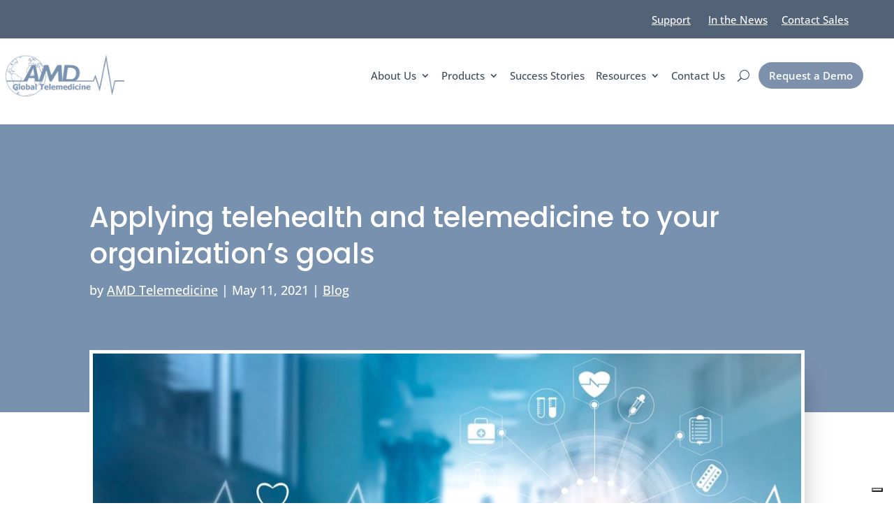

--- FILE ---
content_type: text/css
request_url: https://amdtelemedicine.com/wp-content/cache/min/1/wp-content/plugins/random-products-deksia/lib/styles.css?ver=1764590234
body_size: 96
content:
.product-items{display:grid;grid-template-columns:1fr 1fr 1fr 1fr;grid-gap:2rem}@media screen and (max-width:1100px){.product-items{grid-template-columns:1fr 1fr}}@media screen and (max-width:800px){.product-items{grid-template-columns:1fr}}.product-items a{text-decoration:none!important}.product-item-thumbnail{width:100%;position:relative;display:block;border:1px solid transparent;box-sizing:border-box;transition:all 0.3s ease}.product-item-thumbnail img{position:absolute;left:0;top:0;width:100%;height:100%;object-fit:cover;transition:all 0.3s ease}.product-item-thumbnail::after{content:"";display:block;padding-bottom:100%}.product-item-title{font-weight:600;color:#3F4C5C!important;text-align:center;padding:.5em 0;margin:0;font-size:1em;font-family:'Poppins',Helvetica,Arial,Lucida,sans-serif}.product-item-thumbnail svg{fill:#2ea3f2;position:absolute;width:1.5em;height:1.5em;z-index:100;left:50%;top:50%;margin-left:-.75em;margin-top:-.75em;transition:all 0.3s ease;opacity:0}.product-item:hover .product-item-thumbnail{border:1px solid #ccc}.product-item:hover .product-item-thumbnail{filter:brightness(1.1);opacity:.7}.product-item:hover svg{opacity:1}

--- FILE ---
content_type: text/css
request_url: https://amdtelemedicine.com/wp-content/et-cache/235461/et-core-unified-235461.min.css?ver=1765640764
body_size: 5012
content:
a{text-decoration:underline;color:#246eff}.custom-older-etries-btn,.pagination a{text-decoration:none}.custom-older-etries-btn:hover,.pagination a:hover{text-decoration:underline}.blog-newsletter a{text-decoration:none}.form-control{margin-top:0!important}.form-control label{color:#fff;font-family:"Open Sans";font-size:14px!important;font-weight:400!important;line-height:normal}.form-control div{margin-top:-5px!important}.form-control input,.form-control select,.form-control textarea{border-radius:5px;border:1px solid #d2d5da;background:#fff;padding:10px!important}.form-control .gfield_required{color:#fff}.gravity-custom-form .gform_footer.top_label input.gform_button{display:block;width:100%;background-color:#ade1e5!important;border-color:#ade1e5!important;padding:13px 0!important;color:#526378!important;font-size:18px!important;font-weight:600!important;cursor:pointer}.gravity-custom-form .gform_footer.top_label input.gform_button:hover{color:#fff!important}.gravity-custom-form .gform_footer.top_label{margin:0!important;width:100%!important}.gravity-custom-form.form-full{width:100%!important}.gravity-custom-form.rounded-form{background-color:#7891af;border-radius:5px 5px 5px 5px;overflow:hidden;padding-top:0px!important;padding-right:25px!important;padding-bottom:0px!important;padding-left:35px!important;margin-right:20px!important;margin-left:20px!important}.gravity-custom-form .et_pb_text_inner ol,.gravity-custom-form .et_pb_text_inner ul{line-height:1.5!important}.gravity-custom-form .form-control div{margin:0}.gravity-custom-form label.gform-field-label.gfield_consent_label{font-weight:normal!important}.form-control.full{grid-column:1/3}.form-custom-wrap .gform_footer.top_label{max-width:100%!important;margin:0 150px!important;width:auto!important}.form-custom-wrap li{min-height:84.67px}.form-custom-wrap li.gfield.mt-40 label{margin-top:40px!important}.form-custom-wrap input{max-height:44.67px}.form-custom-wrap input::placeholder,.form-custom-wrap select,.form-custom-wrap input{font-size:18px!important}.form-custom-wrap .gform_button.button{line-height:15px!important}.sidebar-widget-wrap{border:0}.sidebar-widget-wrap h4.widgettitle{margin-bottom:10px}.sidebar-widget-wrap h4.widgettitle:after{content:"";display:block;width:100%;height:1px;background-color:#526378;margin-top:15px}.blog-post a.more-link{margin-top:20px;text-transform:capitalize;display:block}.blog-post p.post-meta{margin:10px 0 15px!important}.blog-archive-grid .post-content-inner{margin-bottom:20px}.overview-wrap{margin-top:40px}.overview-wrap h2{color:var(--clr-blue-600,#526378);font-family:Poppins;font-size:28px;font-style:normal;font-weight:600;line-height:normal;margin-bottom:20px}.overview-wrap p{color:#888;font-family:"Open Sans";font-size:20px;font-style:normal;font-weight:400;line-height:42px}.three-column-section-wrap{display:grid;grid-template-columns:repeat(3,1fr);margin-top:80px;gap:20px}.three-column-section-wrap h3{color:var(--clr-blue-600,#526378);font-family:"Open Sans";font-size:20px;font-style:normal;font-weight:700;line-height:42px;margin-bottom:20px}.three-column-section-wrap ul,.three-column-section-wrap ol,.three-column-section-wrap p{color:#888;font-family:"Open Sans";font-size:20px;font-style:normal;font-weight:400;line-height:42px}.two-column-section-1-wrap img,.two-column-section-2-wrap img{object-fit:cover}.two-column-section-1-wrap p{color:#888;font-family:"Open Sans";font-size:20px;font-style:normal;font-weight:400;line-height:42px;margin-top:45px;margin-bottom:10px}.photo-gallery-wrap{margin-top:70px}.photo-gallery-wrap p{color:#888;font-family:"Open Sans";font-size:20px;font-style:normal;font-weight:400;line-height:42px;margin-top:40px}.two-column-section-1-wrap{margin-top:55px;margin-bottom:50px}.two-column-section-1-wrap .two-cols{display:grid;grid-template-columns:repeat(2,1fr);gap:50px;align-items:center}.two-column-section-1-wrap .two-cols div:last-child{display:flex;flex-direction:column;padding-left:30px}.two-column-section-1-wrap .two-cols h3{color:var(--clr-blue-600,#526378);font-family:"Open Sans";font-size:20px;font-style:normal;font-weight:700;line-height:42px;margin-bottom:20px}.two-column-section-1-wrap .two-cols p,.two-column-section-1-wrap .two-cols ol,.two-column-section-1-wrap .two-cols ul{color:#888;font-family:"Open Sans";font-size:20px;font-style:normal;font-weight:400;line-height:42px}.two-column-section-2-wrap{margin-top:90px}.two-column-section-2-wrap p{color:#888;font-family:"Open Sans";font-size:20px;font-style:normal;font-weight:400;line-height:42px}.two-column-section-2-wrap .two-cols{display:flex;justify-content:space-between;gap:60px;margin-bottom:60px}.custom-testimonial{margin-top:100px;background-position-y:25%}.custom-testimonial .et_pb_testimonial_description p.et_pb_testimonial_meta{margin:10px 200px 0!important}.social-widget-wrap ul{display:flex;gap:10px}.et_pb_text_inner ol,.et_pb_text_inner ul{line-height:42px!important}.et_pb_row.flex-col-2{display:flex;justify-content:space-between;align-items:center}.form-custom-wrap .gform-body.gform_body{max-width:100%!important}.form-custom-wrap form{display:grid}.form-custom-wrap .gform_footer.top_label input{margin-top:30px!important}.input-hidden{display:none}.form-custom-wrap ul{display:grid!important;grid-template-columns:repeat(2,1fr);gap:20px}.form-custom-wrap li{padding:0!important}.form-custom-wrap .gform_wrapper form.gf_simple_horizontal label.gfield_label{height:auto!important;left:0!important;position:initial!important;width:initial!important;margin-bottom:7px}.blog-newsletter{padding-left:420px}.single-post .form-submit{text-align:left}.single-post .widgettitle{font-size:26px}.et_pb_menu__close-search-button,.et_pb_menu__search input,.et_pb_menu__search input::placeholder,.et_pb_menu__search .et_pb_menu__search-form .et_pb_menu__search-input{color:#3f4c5c!important}.et-db #et-boc .et-l .et_pb_text_0_tb_body h2,.et-db #et-boc .et-l .et_pb_text_1_tb_body h2{font-weight:300;color:#790000!important;text-align:center}.gform_submission_error{font-size:20px!important}.gform_legacy_markup_wrapper .gform_validation_errors>h2{color:#790000!important;font-size:20px!important;font-weight:400!important}a:hover{text-decoration:underline}.et-pb-icon{color:#3f4c5c!important}.et_pb_text_2.et_pb_text a,.et_pb_text_3.et_pb_text a{color:#3f4c5c!important}div.gform_wrapper .gform_footer .gform_button,div.gform_wrapper .gform_page_footer .button{color:#3f4c5c!important;background-color:#ffffff!important;border-color:#ffffff!important}@media all and (max-width:980px){.gravity-custom-form{margin-bottom:50px!important}.custom_row{display:-webkit-box;display:-moz-box;display:-ms-flexbox;display:-webkit-flex;display:flex;-webkit-flex-wrap:wrap;flex-wrap:wrap}.first-on-mobile{-webkit-order:1;order:1}.second-on-mobile{-webkit-order:2;order:2}.third-on-mobile{-webkit-order:3;order:3}.fourth-on-mobile{-webkit-order:4;order:4}}#input_4_4_3,#input_4_4_6,#input_4_2,#input_4_3,#input_6_2,#input_6_3{margin:auto}#field_6_2,#field_6_3{margin:auto}#input_3_1_3,#input_3_2,#input_3_3,#input_3_4,#input_3_5,#input_3_7,#input_3_6,#input_3_8{margin:auto;font-size:16px;margin-left:10px;width:93%}#gform_submit_button_3,div.gform_footer.top_label{text-align:center!important;margin:auto;width:93%}#gform_submit_button_3{background-color:#526378;color:white;padding:8px 30px;border:none}#gform_submit_button_3:hover{cursor:pointer!important;color:#ade1e5}#input_1_2,#input_5_2,#input_5_3{margin:auto}.gsection_description{color:white;font-weight:bold}.vp-portfolio__items-style-default .vp-portfolio__item-meta-excerpt{font-size:16px!important;line-height:1.2!important}h2.vp-portfolio__item-meta-title{color:#3f4c5c!important;font-size:22px!important}a.vp-portfolio__item-meta-read-more{font-size:16px;text-transform:uppercase!important;color:#3f4c5c!important;font-weight:600!important}a.vp-portfolio__item-meta-read-more:hover{color:#ade1e5!important}.vp-portfolio__items-style-default
.vp-portfolio__item-meta-categories
.vp-portfolio__item-meta-category
a{background-color:#859cb7!important;color:white!important;font-size:16px!important}.vp-portfolio__items-style-default
.vp-portfolio__item-meta-categories
.vp-portfolio__item-meta-category
a:hover{color:#ade1e5!important}div.vp-portfolio__item-meta-excerpt{color:#526378!important}a.vp-pagination__load-more{background-color:#3f4c5c!important;border-radius:25px!important;color:white!important;text-transform:uppercase!important;font-size:25px!important;border:none!important;padding:3px 20px!important;font-weight:400!important}a.vp-pagination__load-more:hover{color:#ade1e5!important}.vp-portfolio__item-overlay{transition:opacity 1s cubic-bezier(0.07,0.72,0.24,1)!important}.vp-portfolio__items-style-default .vp-portfolio__item-meta-title a:hover{color:#3f4c5c!important}#field_2_3,#field_2_2,#field_2_14,#input_2_3,#input_2_2,#input_2_14{margin:auto}#input_2_9{margin:10px 0px}#cat{border:none;background-color:#3f4c5c;font-size:16px;color:white}.blog-single-content .et_pb_row.et_pb_row_0{width:100%;padding-top:0}.blog-single-content .et_pb_section.et_pb_section_0{padding-top:0}#cat-two{border:none;background-color:white;font-size:16px;color:#526378}.fa-quote-left::before{color:#3f4c5c!important}.wptww-testimonials-list h4{display:none}.cat-item-95{display:none!important}@media screen and (max-width:1272px){.et_pb_with_border.et_pb_module.et_pb_testimonial.et_pb_testimonial_0_tb_body.custom-testimonial.clearfix.et_pb_text_align_center.et_pb_bg_layout_light.et_pb_icon_off.et_pb_testimonial_no_image{margin:0!important}.blog-newsletter{padding-left:380px}}@media screen and (max-width:1195px){.blog-newsletter{padding:20px 50px}}@media screen and (max-width:1123px){.et_pb_with_border.et_pb_module.et_pb_testimonial.et_pb_testimonial_0_tb_body.custom-testimonial.clearfix.et_pb_text_align_center.et_pb_bg_layout_light.et_pb_icon_off.et_pb_testimonial_no_image{padding:30px 40px!important}.three-column-section-wrap{grid-template-columns:repeat(2,1fr)}}@media screen and (max-width:1024px){.custom-testimonial .et_pb_testimonial_description p.et_pb_testimonial_meta{margin:10px 100px 0!important}.two-column-section-1-wrap .two-cols,.two-column-section-2-wrap .two-cols{display:block;text-align:center}.two-column-section-1-wrap .two-cols div:last-child,.two-column-section-2-wrap p{margin-top:40px}}@media screen and (max-width:980px){.testimonials p{font-size:30px}.two-column-section-2-wrap{margin-top:40px}.two-column-section-1-wrap{margin-bottom:0}.three-column-section-wrap h3,.two-column-section-1-wrap .two-cols h3{font-size:18px!important}.two-column-section-1-wrap .two-cols div:last-child{padding-left:0}}@media screen and (max-width:768px){.overview-wrap p,.three-column-section-wrap ul,.three-column-section-wrap ol,.three-column-section-wrap p,.two-column-section-1-wrap p,.photo-gallery-wrap p,.two-column-section-1-wrap .two-cols p,.two-column-section-1-wrap .two-cols ol,.two-column-section-1-wrap .two-cols ul,.two-column-section-2-wrap p{font-size:16px!important;line-height:35.2px!important}.sidebar-top{margin-top:-60px!important}.custom-testimonial .et_pb_testimonial_description p.et_pb_testimonial_meta{margin:10px 20px!important}.flex-col-2{flex-direction:column;padding-left:0!important}.three-column-section-wrap{display:block}.photo-gallery-wrap{margin-top:35px}}@media screen and (min-width:600px){.testimonials p{font-size:20px}.custom-testimonial.et_pb_testimonial_0_tb_body.et_pb_testimonial
.et_pb_testimonial_author{margin-top:0!important}.custom-testimonial .et_pb_testimonial_author{margin-top:0!important}.two-column-section-2-wrap .two-cols{margin-bottom:20px}.two-column-section-1-wrap p{margin-top:20px}.two-column-section-1-wrap .two-cols div:last-child{margin-top:25px}}.gf_simple_horizontal_wrapper.gf_browser_chrome
ul.gform_fields
li.gfield
span.name_first,.gf_simple_horizontal_wrapper.gf_browser_chrome
ul.gform_fields
li.gfield
span.name_middle,.gf_simple_horizontal_wrapper.gf_browser_chrome
ul.gform_fields
li.gfield
span.name_last{padding-top:0!important}.gf_simple_horizontal_wrapper
.field_sublabel_hidden_label
.ginput_complex.ginput_container
input[type="text"],.gf_simple_horizontal_wrapper
.field_sublabel_hidden_label
.ginput_complex.ginput_container
select{margin-bottom:0!important}.gf_simple_horizontal_wrapper li.hidden_label input{margin-top:0!important}body .gf_simple_horizontal_wrapper .top_label div.ginput_container{margin-top:0!important}.gf_simple_horizontal div.gform_footer.top_label{width:auto!important;vertical-align:top!important}.gf_simple_horizontal div.gform_body{width:auto!important}.gf_simple_horizontal div.gform_footer.top_label input[type="submit"]{line-height:26px;font-size:13px;padding:0 24px;text-transform:uppercase;letter-spacing:1px}@media only screen and (max-width:600px){#input_27_1_3{margin-bottom:10px!important}}.align-right.primary.slidedown-button{background:#3f4c5c!important}.align-right.secondary.slidedown-button{background:#ade1e5!important}#field_4_11,#field_4_12,#field_4_13,#field_4_14,#field_2_23,#field_2_24,#field_2_25,#field_2_26{color:#fff!important}.wp-grid-builder .wpgb-card .wpgb-card-wrapper{padding:15px}.wp-grid-builder .wpgb-card .wpgb-card-media{padding-top:55.6%;height:0}.wpgb-card-media-overlay:before{font-family:ETmodules!important;speak:none;font-style:normal;font-weight:400;-webkit-font-feature-settings:normal;font-feature-settings:normal;font-variant:normal;text-transform:none;line-height:1;-webkit-font-smoothing:antialiased;-moz-osx-font-smoothing:grayscale;text-shadow:0 0;direction:ltr;color:#fff;content:"\E050";position:absolute;top:55%;left:50%;margin:-16px 0 0 -16px;font-size:32px;transition:all 0.4s;opacity:0}.wp-grid-builder .wpgb-card .wpgb-card-body{flex:unset!important}.wp-grid-builder .wpgb-card:hover .wpgb-card-media-overlay:before{opacity:1}.wp-grid-builder .grid-post-summary *{display:inline!important}.wp-grid-builder .grid-post-summary br{display:none!important}label.gfield_label.gform-field-label.gfield_label_before_complex{color:#fff!important}label.gform-field-label.gform-field-label--type-inline.gfield_consent_label{color:#fff!important}.gform_legacy_markup_wrapper
.field_description_below
.gfield_consent_description,.gform_legacy_markup_wrapper .gfield_consent_description{color:#fff!important}.single-post #main-content .et_pb_image_wrap img{height:auto}.single-post #main-content h1,.single-post #main-content h2,.single-post #main-content h3,.single-post #main-content h4,.single-post #main-content h5{line-height:1.3}.single-post #main-content .gform_legacy_markup_wrapper ul.gform_fields{padding-left:0!important}.bg-light
label.gform-field-label.gform-field-label--type-inline.gfield_consent_label,.bg-light label.gfield_label.gform-field-label.gfield_label_before_complex,.bg-light
.gform_legacy_markup_wrapper
.field_description_below
.gfield_consent_description,.bg-light .gform_legacy_markup_wrapper .gfield_consent_description{color:#666!important}@media (max-width:980px){.et_pb_with_border.et_pb_module.et_pb_testimonial.et_pb_testimonial_0_tb_body.custom-testimonial.clearfix.et_pb_text_align_center.et_pb_bg_layout_light.et_pb_icon_off.et_pb_testimonial_no_image{margin-bottom:-50px!important}.single-post #main-content .et_pb_row,.header-form-wrapper .et_pb_row{width:90%}.grid-3-item{margin-top:-30px}.single-post #main-content .gform_legacy_markup_wrapper ul.gform_fields>li,.header-form-wrapper ul.gform_fields>li{width:100%!important}.single-post
#main-content
.gform_legacy_markup_wrapper
ul.gform_fields
input.medium,.header-form-wrapper ul.gform_fields input.medium{width:100%!important}.single-post .addtoany_share_save_container{width:90%;text-align:center}.single-post #main-content .products{padding-left:30px;padding-right:30px}.single-post
#main-content>.et-l--body>.et_builder_inner_content>.et_pb_section{padding-left:0;padding-right:0}.single-post #main-content h2{font-size:22px}.single-post #main-content h3{font-size:28px;margin-top:1em;margin-bottom:0.5em}.single-post #main-content .et_pb_text_1,.single-post #main-content .et_pb_text_6,.single-post #main-content .et_pb_text_8,.et_pb_text_4,.single-post #main-content .et_pb_text_7{font-size:inherit;width:100%}.single-post .wptww-quote.wp-medium-4{width:100%}.single-post .wptww-quote.wp-medium-4 .wptww-testimonial-job{line-height:1.5}.single-post #main-content .et_pb_team_member{font-size:18px;line-height:1.5}.gform_wrapper
form.gf_simple_horizontal
div.gform_body
ul.top_label
li.gfield{width:100%;display:block;margin-top:15px;margin-bottom:15px}.gform_wrapper form.gf_simple_horizontal div.gform_body{max-width:100%;display:block}}@media (max-width:767px){.form-custom-wrap .gform_footer.top_label{margin:0!important}.single-post #main-content .et_pb_team_member{text-align:center}.single-post #main-content .et_pb_team_member_image{width:200px;margin-left:auto;margin-right:auto}.single-post #main-content .et_pb_team_member_description p{text-align:center!important}.single-post #main-content .et_pb_post_content_0_tb_body ul{padding-left:1.3em!important}.form-custom-wrap ul{display:block!important}.form-custom-wrap li.gfield.mt-40 label{margin-top:0!important}}@media (max-width:480px){.single-post ul.products.columns-4 li.product{width:100%!important;margin-right:0!important}}.gfield--type-captcha .gform-field-label{display:none!important}.gform_fields #input_58_6_6,.gform_fields #input_59_6_6{margin-left:15px;height:40px}#gform_58 .gform_footer input[type="submit"],#gform_59 .gform_footer input[type="submit"]{padding:10px 20px!important}.custom_btn{background-color:#7d90ac!important;font-family:Open Sans;font-size:18px!important;line-height:14px!important;padding:0.4em 1.6em 0.4em 1.6em!important}.custom_btn:hover:after{opacity:0!important;display:none!important}.custom_btn:hover{padding:0.4em 2em 0.4em 2em!important;text-decoration:unset!important}.et_pb_menu_page_id-1781{display:flex;align-items:center!important}.et_pb_menu_1_tb_header.et_pb_menu ul li.et_pb_menu_page_id-1781>a{background:#7d90ac;padding-left:15px!important;padding-right:15px!important;padding-top:12px!important;padding-bottom:12px!important;color:#fff!important;border-radius:50px;font-weight:600!important;transition:all 0.3s}.et_pb_menu_1_tb_header.et_pb_menu ul li.et_pb_menu_page_id-1781>a:hover,.et_pb_menu_1_tb_header.et_pb_menu ul li.et_pb_menu_page_id-1781:hover>a{background-color:#3f4c5c;color:#fff!important;text-decoration:none!important}.et-db
#et-boc
.et-l
.et_pb_menu--with-logo
.et_pb_menu__menu>nav>ul>li.et_pb_menu_page_id-1781>a{color:#fff!important}.blog-cta-section h6{line-height:1.2}.blog-cta-section p{line-height:1.4}.blog-cta-section img{visibility:hidden;opacity:0}.blog-cta-sectio .et_pb_column{margin-bottom:0}@media (max-width:1320px){.hp-video-wrap .et_pb_video_box video,.hp-video-wrap .et_pb_video_overlay{width:93%!important}}@media (max-width:981px){.et_pb_module.et_pb_video.et_pb_video_0.hp-video-wrap{margin:0 auto 50px!important}.hp-video-wrap .et_pb_video_box video,.hp-video-wrap .et_pb_video_overlay{width:95%!important}}@media (max-width:768px){.et_pb_blurb_3.et_pb_blurb.hp-video-right-content{margin-bottom:50px!important}.hp-video-right-content h4,.hp-video-right-content p{text-align:center}.hp-video-right-content .et_pb_blurb_content{display:flex!important;flex-direction:column;align-items:center}.hp-video-right-content .et_pb_blurb_container{padding:0 20px}}@media (min-width:981px){.et_pb_menu_page_id-1781{padding-left:40px!important}.et_pb_menu__search-button{transform:translateX(-188px)}.et_pb_menu .et-menu>li{padding-left:8px;padding-right:8px}}@media only screen and (max-width:980px){.form-custom-wrap li{min-height:initial}.home .et_pb_section_0_tb_body.et_pb_section{padding-top:75px!important}.page-banner-wrap,.blog-single-banner{margin-top:0!important;padding-top:130px!important}}@media only screen and (max-width:768px){.page-banner-wrap .et_pb_text_0_tb_body{min-height:auto}.page-banner-wrap h1{font-size:52px;line-height:55px;margin-bottom:20px}.page-banner-wrap{margin-top:0!important;padding:120px 0 40px!important}.page-banner-wrap .et_pb_row.et_pb_row_0_tb_body{padding:0}.page-banner-wrap div{line-height:26px;font-size:16px}}@media only screen and (max-width:640px){.form-custom-wrap li{margin-bottom:0!important}}@media only screen and (max-width:600px){.page-banner-wrap h1{font-size:36px;line-height:42px;margin-bottom:15px}}body.single.single-post #page-container #content-area{padding-top:120px!important}body.tax-product_cat .et_pb_row_0_tb_header{width:100%!important;max-width:100%!important}@media only screen and (max-width:1200px){.et_pb_cta_0_tb_body.et_pb_promo{background-image:none!important;background-size:0!important}.et_pb_cta_0_tb_body.et_pb_promo .et_pb_promo_button.et_pb_button{background-color:#526378!important}}.gravity-custom-form .form-control div{margin-top:0!important}.gravity-custom-form .form-control>label{margin-bottom:8px}.gravity-custom-form .gfield{margin-bottom:15px}.gravity-custom-form .gfield--input-type-consent>label{font-weight:bold!important}.gravity-custom-form .ginput_container_consent,.gform_legacy_markup_wrapper .ginput_container_consent{padding-left:30px;position:relative}.gravity-custom-form .ginput_container_consent>input[type=checkbox],.gform_legacy_markup_wrapper .ginput_container_consent>input[type=checkbox]{position:absolute;left:0;top:.5em}.gform_legacy_markup_wrapper .form-control.gfield_error .gfield_label{color:#fff!important;margin-top:0!important}.gform_legacy_markup_wrapper li.gfield.gfield_error{border:none!important}.gform_legacy_markup_wrapper div.validation_error{border:none!important;margin:0;text-align:left;padding-bottom:0}.gform_legacy_markup_wrapper .gform_validation_errors>h2:before{display:none}.gravity-custom-form{padding-top:10px!important}.gravity-custom-form a{color:#fff!important}.gravity-custom-form .gform_legacy_markup_wrapper .validation_message,.gravity-custom-form_wrapper .gravity-custom-form .validation_message{color:rgba(255,255,255,.7);margin:0!important;padding:.3em 0 0 0!important}.gravity-custom-form .gform_legacy_markup_wrapper .gform_validation_errors>h2,.gravity-custom-form_wrapper .gravity-custom-form .gform_validation_errors>h2{line-height:1.4;color:rgba(255,255,255,.7)!important;font-size:16px!important;font-weight:bold!important;font-style:italic}.gravity-custom-form .et_pb_text_inner ol,.gravity-custom-form .et_pb_text_inner ul,body .gravity-custom-form_wrapper .gravity-custom-form ul,body .gravity-custom-form_wrapper .gravity-custom-form ol,body .gform_wrapper ul,body .gform_wrapper ol{line-height:1.3!important}.gform_legacy_markup_wrapper .field_sublabel_hidden_label .ginput_complex.ginput_container input[type=text],.gform_legacy_markup_wrapper .field_sublabel_hidden_label .ginput_complex.ginput_container select{margin:0!important}body .gform_legacy_markup_wrapper ul li.gfield{margin-top:0!important}.gform_legacy_markup_wrapper li.gfield.gfield_error.gfield_contains_required div.ginput_container,.gform_legacy_markup_wrapper li.gfield.gfield_error.gfield_contains_required label.gfield_label{margin-top:0!important}ul.gform_fields{display:flex!important;flex-wrap:wrap;gap:16px}.gform_wrapper a{color:#fff}ul.gform_fields>li{float:none;margin:0!important;padding:0!important;width:100%}.gform-grid-row{display:flex!important;flex-wrap:wrap;gap:16px}.gform-grid-row>span{margin:0!important;padding:0!important;display:block!important}.gform_legacy_markup_wrapper li.gfield_error div.ginput_complex.ginput_container label,.gform_legacy_markup_wrapper li.gfield_error ul.gfield_checkbox,.gform_legacy_markup_wrapper li.gfield_error ul.gfield_radio{color:#fff!important}.gform_legacy_markup_wrapper .gform_validation_errors>h2{line-height:1.4;color:rgba(255,255,255,.7)!important;font-size:16px!important;font-weight:bold!important;font-style:italic;font-family:"Open Sans",Helvetica,Arial,Lucida,sans-serif}div.gform_wrapper input:not([type=radio]):not([type=checkbox]):not([type=submit]):not([type=button]):not([type=image]):not([type=file]),div.gform_wrapper select,div.gform_wrapper textarea{border-radius:8px!important;padding:10px!important;width:100%;margin:0!important}.gform_legacy_markup_wrapper li.gfield_error div.ginput_complex.ginput_container label,.gform_legacy_markup_wrapper li.gfield_error ul.gfield_checkbox,.gform_legacy_markup_wrapper li.gfield_error ul.gfield_radio{margin-bottom:8px}.gform_legacy_markup_wrapper .gfield_error .gfield_label,.gform_legacy_markup_wrapper .gfield .gfield_label{color:#fff!important;font-weight:normal!important;font-size:14px!important;margin-bottom:8px;letter-spacing:normal!important}.gform_legacy_markup_wrapper .gfield_error.gfield--type-consent>.gfield_label,.gform_legacy_markup_wrapper .gfield.gfield--type-consent>.gfield_label{font-weight:bold!important}.gfield_required_asterisk{color:#fff!important}div.gform_wrapper .ginput_container label{color:#fff;font-family:"Open Sans";font-size:14px!important;font-weight:400!important;line-height:normal}@media only screen and (min-width:641px){ul.gform_fields>li.width-50{width:calc(50% - 8px)!important}body .gform_legacy_markup_wrapper .gf_left_third,body .gform_legacy_markup_wrapper .gf_middle_third,body .gform_legacy_markup_wrapper .gf_right_third{width:50%!important;max-width:100%!important}.gform-grid-row>span{width:calc(50% - 16px)!important}}body .gform_legacy_markup_wrapper .top_label div.ginput_container{margin-top:0!important}div.gform_wrapper .gfield .ginput_complex.ginput_container label{margin-bottom:8px!important}.gform_footer.top_label input.gform_button{display:block;width:100%;background-color:#ade1e5!important;border-color:#ade1e5!important;padding:13px 0!important;color:#526378!important;font-size:18px!important;font-weight:600!important;cursor:pointer;transition:all .3s;letter-spacing:normal!important;text-transform:none!important}body .gform_footer.top_label input.gform_button:hover{color:#526378!important;background-color:#fff!important;border-color:#fff!important}body .gravity-custom-form .gform_footer.top_label input.gform_button:hover{color:#526378!important}.et_pb_text_2.et_pb_text .gform_wrapper a,.et_pb_text_3.et_pb_text .gform_wrapper a{color:#fff!important}

--- FILE ---
content_type: text/css
request_url: https://amdtelemedicine.com/wp-content/et-cache/235461/et-core-unified-tb-290-tb-239297-tb-297-deferred-235461.min.css?ver=1765640766
body_size: 550
content:
.et_pb_section_3_tb_body.et_pb_section{padding-top:0px}.et_pb_row_3_tb_body.et_pb_row{padding-top:60px!important;padding-top:60px}.et_pb_text_1_tb_body.et_pb_text{color:#526378!important}.et_pb_text_1_tb_body{font-family:'Poppins',Helvetica,Arial,Lucida,sans-serif;font-weight:500;font-size:28px;margin-top:0px!important;margin-bottom:50px!important}.et_pb_blog_0_tb_body .et_pb_post .entry-title a,.et_pb_blog_0_tb_body .not-found-title{font-family:'Poppins',Helvetica,Arial,Lucida,sans-serif!important;font-weight:500!important;color:#526378!important}.et_pb_blog_0_tb_body .et_pb_post .entry-title,.et_pb_blog_0_tb_body .not-found-title{font-size:24px!important;line-height:1.4em!important}.et_pb_blog_0_tb_body .et_pb_post,.et_pb_blog_0_tb_body .et_pb_post .post-content *{color:#888888!important}.et_pb_blog_0_tb_body .et_pb_post p{line-height:1.88em}.et_pb_blog_0_tb_body .et_pb_post .post-content,.et_pb_blog_0_tb_body.et_pb_bg_layout_light .et_pb_post .post-content p,.et_pb_blog_0_tb_body.et_pb_bg_layout_dark .et_pb_post .post-content p{font-family:'Open Sans',Helvetica,Arial,Lucida,sans-serif;font-size:16px;line-height:1.88em}.et_pb_blog_0_tb_body .et_pb_post .post-meta,.et_pb_blog_0_tb_body .et_pb_post .post-meta a,#left-area .et_pb_blog_0_tb_body .et_pb_post .post-meta,#left-area .et_pb_blog_0_tb_body .et_pb_post .post-meta a{font-family:'Open Sans',Helvetica,Arial,Lucida,sans-serif;font-weight:600;font-size:14px;color:#7891AF!important;line-height:1.88em}.et_pb_blog_0_tb_body .et_pb_post div.post-content a.more-link{font-family:'Open Sans',Helvetica,Arial,Lucida,sans-serif;font-weight:600;text-decoration:underline;-webkit-text-decoration-color:#7891AF;text-decoration-color:#7891AF;font-size:16px;color:#7891AF!important;line-height:1.88em}.et_pb_blog_0_tb_body .et_pb_blog_grid .et_pb_post{border-width:0px}@media only screen and (max-width:767px){.et_pb_section_3_tb_body.et_pb_section{margin-top:0px}}.et_pb_section_0_tb_footer.et_pb_section{padding-bottom:27px;background-color:#3f4c5c!important}.et_pb_row_0_tb_footer.et_pb_row{padding-top:0px!important;padding-bottom:0px!important;padding-top:0px;padding-bottom:0px}.et_pb_row_0_tb_footer,body #page-container .et-db #et-boc .et-l .et_pb_row_0_tb_footer.et_pb_row,body.et_pb_pagebuilder_layout.single #page-container #et-boc .et-l .et_pb_row_0_tb_footer.et_pb_row,body.et_pb_pagebuilder_layout.single.et_full_width_page #page-container #et-boc .et-l .et_pb_row_0_tb_footer.et_pb_row{max-width:100%}.et_pb_text_0_tb_footer.et_pb_text,.et_pb_text_1_tb_footer.et_pb_text,.et_pb_text_6_tb_footer.et_pb_text{color:#ffffff!important}.et_pb_text_0_tb_footer,.et_pb_text_6_tb_footer{font-size:14px}.et_pb_text_0_tb_footer.et_pb_text a,.et_pb_text_1_tb_footer.et_pb_text a,.et_pb_text_6_tb_footer.et_pb_text a{color:#ade1e5!important;transition:color 300ms ease 0ms}.et_pb_text_0_tb_footer.et_pb_text a:hover,.et_pb_text_1_tb_footer.et_pb_text a:hover,.et_pb_text_6_tb_footer.et_pb_text a:hover{color:#7891af!important}.et_pb_code_0_tb_footer{margin-bottom:20px!important}.et_pb_text_1_tb_footer,.et_pb_text_2_tb_footer h4{font-size:20px}.et_pb_text_2_tb_footer{padding-bottom:0px!important;margin-bottom:0px!important}.et_pb_social_media_follow_0_tb_footer li a.icon:before{transition:color 300ms ease 0ms;font-size:24px;line-height:48px;height:48px;width:48px}.et_pb_social_media_follow_0_tb_footer li.et_pb_social_icon a.icon:hover:before{color:#ade1e5}.et_pb_social_media_follow_0_tb_footer li a.icon{height:48px;width:48px}.et_pb_row_1_tb_footer,body #page-container .et-db #et-boc .et-l .et_pb_row_1_tb_footer.et_pb_row,body.et_pb_pagebuilder_layout.single #page-container #et-boc .et-l .et_pb_row_1_tb_footer.et_pb_row,body.et_pb_pagebuilder_layout.single.et_full_width_page #page-container #et-boc .et-l .et_pb_row_1_tb_footer.et_pb_row{width:90%;max-width:90%}.et_pb_text_3_tb_footer.et_pb_text,.et_pb_text_3_tb_footer.et_pb_text a,.et_pb_text_4_tb_footer.et_pb_text,.et_pb_text_5_tb_footer.et_pb_text,.et_pb_text_5_tb_footer.et_pb_text a{color:#FFFFFF!important}.et_pb_row_2_tb_footer.et_pb_row{padding-bottom:0px!important;padding-bottom:0px}@media only screen and (max-width:980px){.et_pb_text_0_tb_footer{line-height:1.7em}}@media only screen and (max-width:767px){.et_pb_text_0_tb_footer{line-height:1.6em}}

--- FILE ---
content_type: application/javascript; charset=UTF-8
request_url: https://amdtelemedicine.com/cdn-cgi/challenge-platform/scripts/jsd/main.js
body_size: 4636
content:
window._cf_chl_opt={uYln4:'g'};~function(A1,F,Z,d,a,f,y,j){A1=G,function(I,R,Aq,A0,e,l){for(Aq={I:374,R:348,e:286,l:285,J:346,N:385,v:307,D:399,m:326,x:379,V:402,n:319,E:332},A0=G,e=I();!![];)try{if(l=-parseInt(A0(Aq.I))/1*(parseInt(A0(Aq.R))/2)+parseInt(A0(Aq.e))/3*(-parseInt(A0(Aq.l))/4)+-parseInt(A0(Aq.J))/5*(-parseInt(A0(Aq.N))/6)+-parseInt(A0(Aq.v))/7*(parseInt(A0(Aq.D))/8)+parseInt(A0(Aq.m))/9+-parseInt(A0(Aq.x))/10*(-parseInt(A0(Aq.V))/11)+parseInt(A0(Aq.n))/12*(parseInt(A0(Aq.E))/13),l===R)break;else e.push(e.shift())}catch(J){e.push(e.shift())}}(A,865962),F=this||self,Z=F[A1(312)],d={},d[A1(300)]='o',d[A1(308)]='s',d[A1(357)]='u',d[A1(321)]='z',d[A1(328)]='n',d[A1(382)]='I',d[A1(306)]='b',a=d,F[A1(373)]=function(I,R,J,N,Ab,Ac,Au,A6,x,V,E,M,K,U){if(Ab={I:368,R:329,e:293,l:367,J:366,N:386,v:367,D:366,m:384,x:323,V:377,n:291,E:318},Ac={I:341,R:377,e:392},Au={I:389,R:335,e:358,l:364},A6=A1,R===null||void 0===R)return N;for(x=Q(R),I[A6(Ab.I)][A6(Ab.R)]&&(x=x[A6(Ab.e)](I[A6(Ab.I)][A6(Ab.R)](R))),x=I[A6(Ab.l)][A6(Ab.J)]&&I[A6(Ab.N)]?I[A6(Ab.v)][A6(Ab.D)](new I[(A6(Ab.N))](x)):function(B,A7,o){for(A7=A6,B[A7(Ac.I)](),o=0;o<B[A7(Ac.R)];B[o]===B[o+1]?B[A7(Ac.e)](o+1,1):o+=1);return B}(x),V='nAsAaAb'.split('A'),V=V[A6(Ab.m)][A6(Ab.x)](V),E=0;E<x[A6(Ab.V)];M=x[E],K=h(I,R,M),V(K)?(U=K==='s'&&!I[A6(Ab.n)](R[M]),A6(Ab.E)===J+M?D(J+M,K):U||D(J+M,R[M])):D(J+M,K),E++);return N;function D(B,o,A5){A5=G,Object[A5(Au.I)][A5(Au.R)][A5(Au.e)](N,o)||(N[o]=[]),N[o][A5(Au.l)](B)}},f=A1(295)[A1(370)](';'),y=f[A1(384)][A1(323)](f),F[A1(316)]=function(I,R,AT,A8,l,J,N,v){for(AT={I:378,R:377,e:344,l:364,J:330},A8=A1,l=Object[A8(AT.I)](R),J=0;J<l[A8(AT.R)];J++)if(N=l[J],'f'===N&&(N='N'),I[N]){for(v=0;v<R[l[J]][A8(AT.R)];-1===I[N][A8(AT.e)](R[l[J]][v])&&(y(R[l[J]][v])||I[N][A8(AT.l)]('o.'+R[l[J]][v])),v++);}else I[N]=R[l[J]][A8(AT.J)](function(D){return'o.'+D})},j=function(Ao,AB,AU,AK,AM,Ar,R,e,l){return Ao={I:351,R:372},AB={I:371,R:371,e:364,l:371,J:287,N:349,v:349},AU={I:377},AK={I:297},AM={I:377,R:349,e:389,l:335,J:358,N:358,v:389,D:358,m:297,x:364,V:297,n:364,E:371,M:364,K:389,U:358,B:364,o:297,P:364,H:371,C:287},Ar=A1,R=String[Ar(Ao.I)],e={'h':function(J,An){return An={I:279,R:349},null==J?'':e.g(J,6,function(N,AZ){return AZ=G,AZ(An.I)[AZ(An.R)](N)})},'g':function(J,N,D,Ad,x,V,E,M,K,U,B,o,P,H,C,Y,X,S){if(Ad=Ar,null==J)return'';for(V={},E={},M='',K=2,U=3,B=2,o=[],P=0,H=0,C=0;C<J[Ad(AM.I)];C+=1)if(Y=J[Ad(AM.R)](C),Object[Ad(AM.e)][Ad(AM.l)][Ad(AM.J)](V,Y)||(V[Y]=U++,E[Y]=!0),X=M+Y,Object[Ad(AM.e)][Ad(AM.l)][Ad(AM.N)](V,X))M=X;else{if(Object[Ad(AM.v)][Ad(AM.l)][Ad(AM.D)](E,M)){if(256>M[Ad(AM.m)](0)){for(x=0;x<B;P<<=1,N-1==H?(H=0,o[Ad(AM.x)](D(P)),P=0):H++,x++);for(S=M[Ad(AM.V)](0),x=0;8>x;P=1&S|P<<1.28,H==N-1?(H=0,o[Ad(AM.n)](D(P)),P=0):H++,S>>=1,x++);}else{for(S=1,x=0;x<B;P=P<<1.15|S,H==N-1?(H=0,o[Ad(AM.n)](D(P)),P=0):H++,S=0,x++);for(S=M[Ad(AM.V)](0),x=0;16>x;P=S&1|P<<1.42,H==N-1?(H=0,o[Ad(AM.x)](D(P)),P=0):H++,S>>=1,x++);}K--,0==K&&(K=Math[Ad(AM.E)](2,B),B++),delete E[M]}else for(S=V[M],x=0;x<B;P=1&S|P<<1,N-1==H?(H=0,o[Ad(AM.M)](D(P)),P=0):H++,S>>=1,x++);M=(K--,0==K&&(K=Math[Ad(AM.E)](2,B),B++),V[X]=U++,String(Y))}if(''!==M){if(Object[Ad(AM.K)][Ad(AM.l)][Ad(AM.U)](E,M)){if(256>M[Ad(AM.m)](0)){for(x=0;x<B;P<<=1,H==N-1?(H=0,o[Ad(AM.B)](D(P)),P=0):H++,x++);for(S=M[Ad(AM.V)](0),x=0;8>x;P=1.21&S|P<<1,N-1==H?(H=0,o[Ad(AM.M)](D(P)),P=0):H++,S>>=1,x++);}else{for(S=1,x=0;x<B;P=P<<1.05|S,H==N-1?(H=0,o[Ad(AM.n)](D(P)),P=0):H++,S=0,x++);for(S=M[Ad(AM.o)](0),x=0;16>x;P=1&S|P<<1.87,N-1==H?(H=0,o[Ad(AM.P)](D(P)),P=0):H++,S>>=1,x++);}K--,K==0&&(K=Math[Ad(AM.H)](2,B),B++),delete E[M]}else for(S=V[M],x=0;x<B;P=P<<1|1&S,H==N-1?(H=0,o[Ad(AM.M)](D(P)),P=0):H++,S>>=1,x++);K--,K==0&&B++}for(S=2,x=0;x<B;P=P<<1.31|S&1.51,N-1==H?(H=0,o[Ad(AM.M)](D(P)),P=0):H++,S>>=1,x++);for(;;)if(P<<=1,H==N-1){o[Ad(AM.x)](D(P));break}else H++;return o[Ad(AM.C)]('')},'j':function(J,Aa){return Aa=Ar,J==null?'':''==J?null:e.i(J[Aa(AU.I)],32768,function(N,Ai){return Ai=Aa,J[Ai(AK.I)](N)})},'i':function(J,N,D,Ah,x,V,E,M,K,U,B,o,P,H,C,Y,S,X){for(Ah=Ar,x=[],V=4,E=4,M=3,K=[],o=D(0),P=N,H=1,U=0;3>U;x[U]=U,U+=1);for(C=0,Y=Math[Ah(AB.I)](2,2),B=1;B!=Y;X=P&o,P>>=1,0==P&&(P=N,o=D(H++)),C|=(0<X?1:0)*B,B<<=1);switch(C){case 0:for(C=0,Y=Math[Ah(AB.R)](2,8),B=1;Y!=B;X=o&P,P>>=1,P==0&&(P=N,o=D(H++)),C|=(0<X?1:0)*B,B<<=1);S=R(C);break;case 1:for(C=0,Y=Math[Ah(AB.R)](2,16),B=1;Y!=B;X=P&o,P>>=1,P==0&&(P=N,o=D(H++)),C|=(0<X?1:0)*B,B<<=1);S=R(C);break;case 2:return''}for(U=x[3]=S,K[Ah(AB.e)](S);;){if(H>J)return'';for(C=0,Y=Math[Ah(AB.l)](2,M),B=1;B!=Y;X=P&o,P>>=1,0==P&&(P=N,o=D(H++)),C|=B*(0<X?1:0),B<<=1);switch(S=C){case 0:for(C=0,Y=Math[Ah(AB.I)](2,8),B=1;Y!=B;X=P&o,P>>=1,P==0&&(P=N,o=D(H++)),C|=B*(0<X?1:0),B<<=1);x[E++]=R(C),S=E-1,V--;break;case 1:for(C=0,Y=Math[Ah(AB.I)](2,16),B=1;B!=Y;X=P&o,P>>=1,P==0&&(P=N,o=D(H++)),C|=B*(0<X?1:0),B<<=1);x[E++]=R(C),S=E-1,V--;break;case 2:return K[Ah(AB.J)]('')}if(V==0&&(V=Math[Ah(AB.l)](2,M),M++),x[S])S=x[S];else if(S===E)S=U+U[Ah(AB.N)](0);else return null;K[Ah(AB.e)](S),x[E++]=U+S[Ah(AB.v)](0),V--,U=S,0==V&&(V=Math[Ah(AB.I)](2,M),M++)}}},l={},l[Ar(Ao.R)]=e.h,l}(),T();function s(I,Aw,AA){return Aw={I:334},AA=A1,Math[AA(Aw.I)]()<I}function k(e,l,Ag,Ap,J,N,v){if(Ag={I:292,R:309,e:331,l:299,J:375,N:311,v:331,D:347,m:317,x:375,V:290,n:322,E:347},Ap=A1,J=Ap(Ag.I),!e[Ap(Ag.R)])return;l===Ap(Ag.e)?(N={},N[Ap(Ag.l)]=J,N[Ap(Ag.J)]=e.r,N[Ap(Ag.N)]=Ap(Ag.v),F[Ap(Ag.D)][Ap(Ag.m)](N,'*')):(v={},v[Ap(Ag.l)]=J,v[Ap(Ag.x)]=e.r,v[Ap(Ag.N)]=Ap(Ag.V),v[Ap(Ag.n)]=l,F[Ap(Ag.E)][Ap(Ag.m)](v,'*'))}function i(I,R,AW,A2){return AW={I:398,R:398,e:389,l:359,J:358,N:344,v:289},A2=A1,R instanceof I[A2(AW.I)]&&0<I[A2(AW.R)][A2(AW.e)][A2(AW.l)][A2(AW.J)](R)[A2(AW.N)](A2(AW.v))}function O(AJ,AG,I){return AJ={I:355,R:352},AG=A1,I=F[AG(AJ.I)],Math[AG(AJ.R)](+atob(I.t))}function G(z,I,R){return R=A(),G=function(e,l,F){return e=e-279,F=R[e],F},G(z,I)}function Q(I,AL,A4,R){for(AL={I:293,R:378,e:338},A4=A1,R=[];null!==I;R=R[A4(AL.I)](Object[A4(AL.R)](I)),I=Object[A4(AL.e)](I));return R}function T(AX,AY,AH,AQ,I,R,e,l,J){if(AX={I:355,R:309,e:325,l:339,J:324,N:301,v:283},AY={I:325,R:339,e:283},AH={I:327},AQ=A1,I=F[AQ(AX.I)],!I)return;if(!L())return;(R=![],e=I[AQ(AX.R)]===!![],l=function(Af,N){if(Af=AQ,!R){if(R=!![],!L())return;N=W(),c(N.r,function(v){k(I,v)}),N.e&&b(Af(AH.I),N.e)}},Z[AQ(AX.e)]!==AQ(AX.l))?l():F[AQ(AX.J)]?Z[AQ(AX.J)](AQ(AX.N),l):(J=Z[AQ(AX.v)]||function(){},Z[AQ(AX.v)]=function(Ay){Ay=AQ,J(),Z[Ay(AY.I)]!==Ay(AY.R)&&(Z[Ay(AY.e)]=J,l())})}function h(I,R,e,AO,A3,l){A3=(AO={I:369,R:367,e:381,l:310},A1);try{return R[e][A3(AO.I)](function(){}),'p'}catch(J){}try{if(null==R[e])return void 0===R[e]?'u':'x'}catch(N){return'i'}return I[A3(AO.R)][A3(AO.e)](R[e])?'a':R[e]===I[A3(AO.R)]?'C':R[e]===!0?'T':!1===R[e]?'F':(l=typeof R[e],A3(AO.l)==l?i(I,R[e])?'N':'f':a[l]||'?')}function A(AS){return AS='85266TomdsP,Set,HkTQ2,/invisible/jsd,prototype,open,errorInfoObject,splice,chlApiRumWidgetAgeMs,onerror,send,chlApiClientVersion,log,Function,1752VVeHlx,chlApiUrl,tabIndex,1004333SJxhBl,qxc1Wi0MNGC3zhFnBwlftOTUYajQ2+kDEP9yd5KmeRIVrA4pLZ6-sS7u8$vXHogJb,display: none,href,XMLHttpRequest,onreadystatechange,chlApiSitekey,194704wONkPf,87aHyNVx,join,removeChild,[native code],error,isNaN,cloudflare-invisible,concat,chctx,_cf_chl_opt;mhsH6;xkyRk9;FTrD2;leJV9;BCMtt1;sNHpA9;GKPzo4;AdbX0;REiSI4;xriGD7;jwjCc3;agiDh2;MQCkM2;mlwE4;kuIdX1;aLEay4;cThi2,appendChild,charCodeAt,contentDocument,source,object,DOMContentLoaded,body,status,http-code:,msg,boolean,32151ljgckg,string,api,function,event,document,/b/ov1/0.9007962705950955:1766712301:4l3AXX7UJjdBaI30FxKhen9mI_GPryA4Pvc8cLtyb-A/,/jsd/oneshot/d39f91d70ce1/0.9007962705950955:1766712301:4l3AXX7UJjdBaI30FxKhen9mI_GPryA4Pvc8cLtyb-A/,uYln4,kuIdX1,postMessage,d.cookie,468FFneED,onload,symbol,detail,bind,addEventListener,readyState,9706959JzSHCO,error on cf_chl_props,number,getOwnPropertyNames,map,success,1024283QwHYQK,navigator,random,hasOwnProperty,style,stringify,getPrototypeOf,loading,kgZMo4,sort,/cdn-cgi/challenge-platform/h/,gwUy0,indexOf,_cf_chl_opt,115KNfJYU,parent,10OzCHjF,charAt,clientInformation,fromCharCode,floor,POST,createElement,__CF$cv$params,now,undefined,call,toString,timeout,contentWindow,TbVa1,jsd,push,xhr-error,from,Array,Object,catch,split,pow,XnNOn,mlwE4,330267vJECHi,sid,ontimeout,length,keys,50pFYbKc,location,isArray,bigint,iframe,includes'.split(','),A=function(){return AS},A()}function c(I,R,Am,At,AD,Av,AI,e,l,J){Am={I:355,R:397,e:345,l:282,J:390,N:353,v:342,D:345,m:315,x:314,V:309,n:360,E:376,M:320,K:394,U:380,B:281,o:281,P:395,H:372,C:337},At={I:365},AD={I:303,R:331,e:304},Av={I:360},AI=A1,e=F[AI(Am.I)],console[AI(Am.R)](F[AI(Am.e)]),l=new F[(AI(Am.l))](),l[AI(Am.J)](AI(Am.N),AI(Am.v)+F[AI(Am.D)][AI(Am.m)]+AI(Am.x)+e.r),e[AI(Am.V)]&&(l[AI(Am.n)]=5e3,l[AI(Am.E)]=function(AR){AR=AI,R(AR(Av.I))}),l[AI(Am.M)]=function(Ae){Ae=AI,l[Ae(AD.I)]>=200&&l[Ae(AD.I)]<300?R(Ae(AD.R)):R(Ae(AD.e)+l[Ae(AD.I)])},l[AI(Am.K)]=function(Al){Al=AI,R(Al(At.I))},J={'t':O(),'lhr':Z[AI(Am.U)]&&Z[AI(Am.U)][AI(Am.B)]?Z[AI(Am.U)][AI(Am.o)]:'','api':e[AI(Am.V)]?!![]:![],'payload':I},l[AI(Am.P)](j[AI(Am.H)](JSON[AI(Am.C)](J)))}function L(AN,Az,I,R,e){return AN={I:352,R:356},Az=A1,I=3600,R=O(),e=Math[Az(AN.I)](Date[Az(AN.R)]()/1e3),e-R>I?![]:!![]}function W(Ak,A9,l,J,N,v,D){A9=(Ak={I:354,R:383,e:336,l:280,J:401,N:302,v:296,D:361,m:350,x:333,V:298,n:288},A1);try{return l=Z[A9(Ak.I)](A9(Ak.R)),l[A9(Ak.e)]=A9(Ak.l),l[A9(Ak.J)]='-1',Z[A9(Ak.N)][A9(Ak.v)](l),J=l[A9(Ak.D)],N={},N=mlwE4(J,J,'',N),N=mlwE4(J,J[A9(Ak.m)]||J[A9(Ak.x)],'n.',N),N=mlwE4(J,l[A9(Ak.V)],'d.',N),Z[A9(Ak.N)][A9(Ak.n)](l),v={},v.r=N,v.e=null,v}catch(m){return D={},D.r={},D.e=m,D}}function b(J,N,AV,AF,v,D,m,x,V,n,E,M){if(AV={I:305,R:290,e:355,l:342,J:345,N:315,v:313,D:388,m:282,x:390,V:353,n:360,E:376,M:284,K:345,U:343,B:400,o:362,P:393,H:345,C:340,Y:396,X:387,g:391,S:294,An:299,AE:363,AM:395,AK:372},AF=A1,!s(.01))return![];D=(v={},v[AF(AV.I)]=J,v[AF(AV.R)]=N,v);try{m=F[AF(AV.e)],x=AF(AV.l)+F[AF(AV.J)][AF(AV.N)]+AF(AV.v)+m.r+AF(AV.D),V=new F[(AF(AV.m))](),V[AF(AV.x)](AF(AV.V),x),V[AF(AV.n)]=2500,V[AF(AV.E)]=function(){},n={},n[AF(AV.M)]=F[AF(AV.K)][AF(AV.U)],n[AF(AV.B)]=F[AF(AV.K)][AF(AV.o)],n[AF(AV.P)]=F[AF(AV.H)][AF(AV.C)],n[AF(AV.Y)]=F[AF(AV.K)][AF(AV.X)],E=n,M={},M[AF(AV.g)]=D,M[AF(AV.S)]=E,M[AF(AV.An)]=AF(AV.AE),V[AF(AV.AM)](j[AF(AV.AK)](M))}catch(K){}}}()

--- FILE ---
content_type: application/javascript; charset=utf-8
request_url: https://cs.iubenda.com/cookie-solution/confs/js/22077931.js
body_size: -286
content:
_iub.csRC = { showBranding: true, publicId: '94afc708-6db6-11ee-8bfc-5ad8d8c564c0', floatingGroup: false };
_iub.csEnabled = true;
_iub.csPurposes = [4,3,5,1];
_iub.cpUpd = 1745217251;
_iub.csT = 0.025;
_iub.googleConsentModeV2 = true;
_iub.totalNumberOfProviders = 10;
